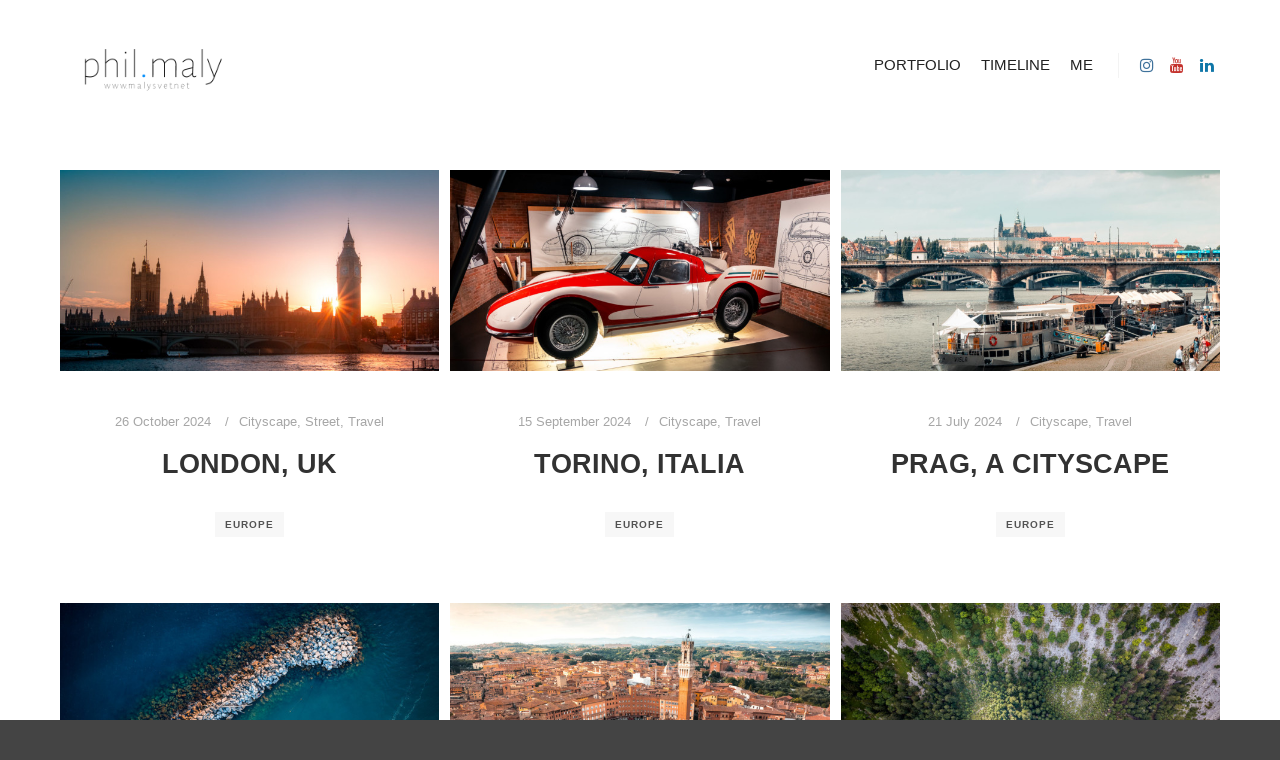

--- FILE ---
content_type: text/html; charset=UTF-8
request_url: https://malysvet.net/category/cityscape/
body_size: 15726
content:
<!DOCTYPE html>
<!--[if IE 9]>    <html class="no-js lt-ie10" lang="en-US"> <![endif]-->
<!--[if gt IE 9]><!--> <html class="no-js" lang="en-US"> <!--<![endif]-->
<head>

<meta charset="UTF-8"/>
<meta name="viewport" content="width=device-width,initial-scale=1"/>
<meta http-equiv="X-UA-Compatible" content="IE=edge">
<link rel="profile" href="https://gmpg.org/xfn/11"/>
<meta name='robots' content='index, follow, max-image-preview:large, max-snippet:-1, max-video-preview:-1'/>

	
	<title>Cityscape Archives - ___malysvet.net___</title>
	<link rel="canonical" href="https://malysvet.net/category/cityscape/"/>
	<link rel="next" href="https://malysvet.net/category/cityscape/page/2/"/>
	<meta property="og:locale" content="en_US"/>
	<meta property="og:type" content="article"/>
	<meta property="og:title" content="Cityscape Archives - ___malysvet.net___"/>
	<meta property="og:url" content="https://malysvet.net/category/cityscape/"/>
	<meta property="og:site_name" content="___malysvet.net___"/>
	<meta name="twitter:card" content="summary_large_image"/>
	<script type="application/ld+json" class="yoast-schema-graph">{"@context":"https://schema.org","@graph":[{"@type":"CollectionPage","@id":"https://malysvet.net/category/cityscape/","url":"https://malysvet.net/category/cityscape/","name":"Cityscape Archives - ___malysvet.net___","isPartOf":{"@id":"https://malysvet.net/#website"},"primaryImageOfPage":{"@id":"https://malysvet.net/category/cityscape/#primaryimage"},"image":{"@id":"https://malysvet.net/category/cityscape/#primaryimage"},"thumbnailUrl":"https://i0.wp.com/malysvet.net/wp-content/uploads/202410-WEaLondres-295-e1735483950253.jpg?fit=1500%2C797&ssl=1","breadcrumb":{"@id":"https://malysvet.net/category/cityscape/#breadcrumb"},"inLanguage":"en-US"},{"@type":"ImageObject","inLanguage":"en-US","@id":"https://malysvet.net/category/cityscape/#primaryimage","url":"https://i0.wp.com/malysvet.net/wp-content/uploads/202410-WEaLondres-295-e1735483950253.jpg?fit=1500%2C797&ssl=1","contentUrl":"https://i0.wp.com/malysvet.net/wp-content/uploads/202410-WEaLondres-295-e1735483950253.jpg?fit=1500%2C797&ssl=1","width":1500,"height":797},{"@type":"BreadcrumbList","@id":"https://malysvet.net/category/cityscape/#breadcrumb","itemListElement":[{"@type":"ListItem","position":1,"name":"Home","item":"https://malysvet.net/"},{"@type":"ListItem","position":2,"name":"Cityscape"}]},{"@type":"WebSite","@id":"https://malysvet.net/#website","url":"https://malysvet.net/","name":"___malysvet.net___","description":"","publisher":{"@id":"https://malysvet.net/#/schema/person/b05c3ddbc14be96de019bd58e952c411"},"potentialAction":[{"@type":"SearchAction","target":{"@type":"EntryPoint","urlTemplate":"https://malysvet.net/?s={search_term_string}"},"query-input":{"@type":"PropertyValueSpecification","valueRequired":true,"valueName":"search_term_string"}}],"inLanguage":"en-US"},{"@type":["Person","Organization"],"@id":"https://malysvet.net/#/schema/person/b05c3ddbc14be96de019bd58e952c411","name":"phil.maly","image":{"@type":"ImageObject","inLanguage":"en-US","@id":"https://malysvet.net/#/schema/person/image/","url":"https://i0.wp.com/malysvet.net/wp-content/uploads/phil.maly-signature-black.png?fit=500%2C200&ssl=1","contentUrl":"https://i0.wp.com/malysvet.net/wp-content/uploads/phil.maly-signature-black.png?fit=500%2C200&ssl=1","width":500,"height":200,"caption":"phil.maly"},"logo":{"@id":"https://malysvet.net/#/schema/person/image/"},"sameAs":["http://www.malysvet.net","https://www.instagram.com/phil.maly/","https://www.linkedin.com/in/philmaly/","https://www.youtube.com/channel/UCnYbPPZbUtXphrX1RmrwTmQ"]}]}</script>
	


<link rel='dns-prefetch' href='//stats.wp.com'/>
<link rel='dns-prefetch' href='//widgets.wp.com'/>
<link rel='preconnect' href='//i0.wp.com'/>
<link rel='preconnect' href='//c0.wp.com'/>
<link rel="alternate" type="application/rss+xml" title="___malysvet.net___ &raquo; Feed" href="https://malysvet.net/feed/"/>
<link rel="alternate" type="application/rss+xml" title="___malysvet.net___ &raquo; Comments Feed" href="https://malysvet.net/comments/feed/"/>
<link rel="alternate" type="application/rss+xml" title="___malysvet.net___ &raquo; Cityscape Category Feed" href="https://malysvet.net/category/cityscape/feed/"/>
<style id='wp-img-auto-sizes-contain-inline-css' type='text/css'>
img:is([sizes=auto i],[sizes^="auto," i]){contain-intrinsic-size:3000px 1500px}
/*# sourceURL=wp-img-auto-sizes-contain-inline-css */
</style>
<style id='wp-emoji-styles-inline-css' type='text/css'>

	img.wp-smiley, img.emoji {
		display: inline !important;
		border: none !important;
		box-shadow: none !important;
		height: 1em !important;
		width: 1em !important;
		margin: 0 0.07em !important;
		vertical-align: -0.1em !important;
		background: none !important;
		padding: 0 !important;
	}
/*# sourceURL=wp-emoji-styles-inline-css */
</style>
<style id='wp-block-library-inline-css' type='text/css'>
:root{--wp-block-synced-color:#7a00df;--wp-block-synced-color--rgb:122,0,223;--wp-bound-block-color:var(--wp-block-synced-color);--wp-editor-canvas-background:#ddd;--wp-admin-theme-color:#007cba;--wp-admin-theme-color--rgb:0,124,186;--wp-admin-theme-color-darker-10:#006ba1;--wp-admin-theme-color-darker-10--rgb:0,107,160.5;--wp-admin-theme-color-darker-20:#005a87;--wp-admin-theme-color-darker-20--rgb:0,90,135;--wp-admin-border-width-focus:2px}@media (min-resolution:192dpi){:root{--wp-admin-border-width-focus:1.5px}}.wp-element-button{cursor:pointer}:root .has-very-light-gray-background-color{background-color:#eee}:root .has-very-dark-gray-background-color{background-color:#313131}:root .has-very-light-gray-color{color:#eee}:root .has-very-dark-gray-color{color:#313131}:root .has-vivid-green-cyan-to-vivid-cyan-blue-gradient-background{background:linear-gradient(135deg,#00d084,#0693e3)}:root .has-purple-crush-gradient-background{background:linear-gradient(135deg,#34e2e4,#4721fb 50%,#ab1dfe)}:root .has-hazy-dawn-gradient-background{background:linear-gradient(135deg,#faaca8,#dad0ec)}:root .has-subdued-olive-gradient-background{background:linear-gradient(135deg,#fafae1,#67a671)}:root .has-atomic-cream-gradient-background{background:linear-gradient(135deg,#fdd79a,#004a59)}:root .has-nightshade-gradient-background{background:linear-gradient(135deg,#330968,#31cdcf)}:root .has-midnight-gradient-background{background:linear-gradient(135deg,#020381,#2874fc)}:root{--wp--preset--font-size--normal:16px;--wp--preset--font-size--huge:42px}.has-regular-font-size{font-size:1em}.has-larger-font-size{font-size:2.625em}.has-normal-font-size{font-size:var(--wp--preset--font-size--normal)}.has-huge-font-size{font-size:var(--wp--preset--font-size--huge)}.has-text-align-center{text-align:center}.has-text-align-left{text-align:left}.has-text-align-right{text-align:right}.has-fit-text{white-space:nowrap!important}#end-resizable-editor-section{display:none}.aligncenter{clear:both}.items-justified-left{justify-content:flex-start}.items-justified-center{justify-content:center}.items-justified-right{justify-content:flex-end}.items-justified-space-between{justify-content:space-between}.screen-reader-text{border:0;clip-path:inset(50%);height:1px;margin:-1px;overflow:hidden;padding:0;position:absolute;width:1px;word-wrap:normal!important}.screen-reader-text:focus{background-color:#ddd;clip-path:none;color:#444;display:block;font-size:1em;height:auto;left:5px;line-height:normal;padding:15px 23px 14px;text-decoration:none;top:5px;width:auto;z-index:100000}html :where(.has-border-color){border-style:solid}html :where([style*=border-top-color]){border-top-style:solid}html :where([style*=border-right-color]){border-right-style:solid}html :where([style*=border-bottom-color]){border-bottom-style:solid}html :where([style*=border-left-color]){border-left-style:solid}html :where([style*=border-width]){border-style:solid}html :where([style*=border-top-width]){border-top-style:solid}html :where([style*=border-right-width]){border-right-style:solid}html :where([style*=border-bottom-width]){border-bottom-style:solid}html :where([style*=border-left-width]){border-left-style:solid}html :where(img[class*=wp-image-]){height:auto;max-width:100%}:where(figure){margin:0 0 1em}html :where(.is-position-sticky){--wp-admin--admin-bar--position-offset:var(--wp-admin--admin-bar--height,0px)}@media screen and (max-width:600px){html :where(.is-position-sticky){--wp-admin--admin-bar--position-offset:0px}}

/*# sourceURL=wp-block-library-inline-css */
</style><style id='wp-block-paragraph-inline-css' type='text/css'>
.is-small-text{font-size:.875em}.is-regular-text{font-size:1em}.is-large-text{font-size:2.25em}.is-larger-text{font-size:3em}.has-drop-cap:not(:focus):first-letter{float:left;font-size:8.4em;font-style:normal;font-weight:100;line-height:.68;margin:.05em .1em 0 0;text-transform:uppercase}body.rtl .has-drop-cap:not(:focus):first-letter{float:none;margin-left:.1em}p.has-drop-cap.has-background{overflow:hidden}:root :where(p.has-background){padding:1.25em 2.375em}:where(p.has-text-color:not(.has-link-color)) a{color:inherit}p.has-text-align-left[style*="writing-mode:vertical-lr"],p.has-text-align-right[style*="writing-mode:vertical-rl"]{rotate:180deg}
/*# sourceURL=https://c0.wp.com/c/6.9/wp-includes/blocks/paragraph/style.min.css */
</style>
<style id='global-styles-inline-css' type='text/css'>
:root{--wp--preset--aspect-ratio--square: 1;--wp--preset--aspect-ratio--4-3: 4/3;--wp--preset--aspect-ratio--3-4: 3/4;--wp--preset--aspect-ratio--3-2: 3/2;--wp--preset--aspect-ratio--2-3: 2/3;--wp--preset--aspect-ratio--16-9: 16/9;--wp--preset--aspect-ratio--9-16: 9/16;--wp--preset--color--black: #000000;--wp--preset--color--cyan-bluish-gray: #abb8c3;--wp--preset--color--white: #ffffff;--wp--preset--color--pale-pink: #f78da7;--wp--preset--color--vivid-red: #cf2e2e;--wp--preset--color--luminous-vivid-orange: #ff6900;--wp--preset--color--luminous-vivid-amber: #fcb900;--wp--preset--color--light-green-cyan: #7bdcb5;--wp--preset--color--vivid-green-cyan: #00d084;--wp--preset--color--pale-cyan-blue: #8ed1fc;--wp--preset--color--vivid-cyan-blue: #0693e3;--wp--preset--color--vivid-purple: #9b51e0;--wp--preset--gradient--vivid-cyan-blue-to-vivid-purple: linear-gradient(135deg,rgb(6,147,227) 0%,rgb(155,81,224) 100%);--wp--preset--gradient--light-green-cyan-to-vivid-green-cyan: linear-gradient(135deg,rgb(122,220,180) 0%,rgb(0,208,130) 100%);--wp--preset--gradient--luminous-vivid-amber-to-luminous-vivid-orange: linear-gradient(135deg,rgb(252,185,0) 0%,rgb(255,105,0) 100%);--wp--preset--gradient--luminous-vivid-orange-to-vivid-red: linear-gradient(135deg,rgb(255,105,0) 0%,rgb(207,46,46) 100%);--wp--preset--gradient--very-light-gray-to-cyan-bluish-gray: linear-gradient(135deg,rgb(238,238,238) 0%,rgb(169,184,195) 100%);--wp--preset--gradient--cool-to-warm-spectrum: linear-gradient(135deg,rgb(74,234,220) 0%,rgb(151,120,209) 20%,rgb(207,42,186) 40%,rgb(238,44,130) 60%,rgb(251,105,98) 80%,rgb(254,248,76) 100%);--wp--preset--gradient--blush-light-purple: linear-gradient(135deg,rgb(255,206,236) 0%,rgb(152,150,240) 100%);--wp--preset--gradient--blush-bordeaux: linear-gradient(135deg,rgb(254,205,165) 0%,rgb(254,45,45) 50%,rgb(107,0,62) 100%);--wp--preset--gradient--luminous-dusk: linear-gradient(135deg,rgb(255,203,112) 0%,rgb(199,81,192) 50%,rgb(65,88,208) 100%);--wp--preset--gradient--pale-ocean: linear-gradient(135deg,rgb(255,245,203) 0%,rgb(182,227,212) 50%,rgb(51,167,181) 100%);--wp--preset--gradient--electric-grass: linear-gradient(135deg,rgb(202,248,128) 0%,rgb(113,206,126) 100%);--wp--preset--gradient--midnight: linear-gradient(135deg,rgb(2,3,129) 0%,rgb(40,116,252) 100%);--wp--preset--font-size--small: 13px;--wp--preset--font-size--medium: 20px;--wp--preset--font-size--large: 36px;--wp--preset--font-size--x-large: 42px;--wp--preset--spacing--20: 0.44rem;--wp--preset--spacing--30: 0.67rem;--wp--preset--spacing--40: 1rem;--wp--preset--spacing--50: 1.5rem;--wp--preset--spacing--60: 2.25rem;--wp--preset--spacing--70: 3.38rem;--wp--preset--spacing--80: 5.06rem;--wp--preset--shadow--natural: 6px 6px 9px rgba(0, 0, 0, 0.2);--wp--preset--shadow--deep: 12px 12px 50px rgba(0, 0, 0, 0.4);--wp--preset--shadow--sharp: 6px 6px 0px rgba(0, 0, 0, 0.2);--wp--preset--shadow--outlined: 6px 6px 0px -3px rgb(255, 255, 255), 6px 6px rgb(0, 0, 0);--wp--preset--shadow--crisp: 6px 6px 0px rgb(0, 0, 0);}:where(.is-layout-flex){gap: 0.5em;}:where(.is-layout-grid){gap: 0.5em;}body .is-layout-flex{display: flex;}.is-layout-flex{flex-wrap: wrap;align-items: center;}.is-layout-flex > :is(*, div){margin: 0;}body .is-layout-grid{display: grid;}.is-layout-grid > :is(*, div){margin: 0;}:where(.wp-block-columns.is-layout-flex){gap: 2em;}:where(.wp-block-columns.is-layout-grid){gap: 2em;}:where(.wp-block-post-template.is-layout-flex){gap: 1.25em;}:where(.wp-block-post-template.is-layout-grid){gap: 1.25em;}.has-black-color{color: var(--wp--preset--color--black) !important;}.has-cyan-bluish-gray-color{color: var(--wp--preset--color--cyan-bluish-gray) !important;}.has-white-color{color: var(--wp--preset--color--white) !important;}.has-pale-pink-color{color: var(--wp--preset--color--pale-pink) !important;}.has-vivid-red-color{color: var(--wp--preset--color--vivid-red) !important;}.has-luminous-vivid-orange-color{color: var(--wp--preset--color--luminous-vivid-orange) !important;}.has-luminous-vivid-amber-color{color: var(--wp--preset--color--luminous-vivid-amber) !important;}.has-light-green-cyan-color{color: var(--wp--preset--color--light-green-cyan) !important;}.has-vivid-green-cyan-color{color: var(--wp--preset--color--vivid-green-cyan) !important;}.has-pale-cyan-blue-color{color: var(--wp--preset--color--pale-cyan-blue) !important;}.has-vivid-cyan-blue-color{color: var(--wp--preset--color--vivid-cyan-blue) !important;}.has-vivid-purple-color{color: var(--wp--preset--color--vivid-purple) !important;}.has-black-background-color{background-color: var(--wp--preset--color--black) !important;}.has-cyan-bluish-gray-background-color{background-color: var(--wp--preset--color--cyan-bluish-gray) !important;}.has-white-background-color{background-color: var(--wp--preset--color--white) !important;}.has-pale-pink-background-color{background-color: var(--wp--preset--color--pale-pink) !important;}.has-vivid-red-background-color{background-color: var(--wp--preset--color--vivid-red) !important;}.has-luminous-vivid-orange-background-color{background-color: var(--wp--preset--color--luminous-vivid-orange) !important;}.has-luminous-vivid-amber-background-color{background-color: var(--wp--preset--color--luminous-vivid-amber) !important;}.has-light-green-cyan-background-color{background-color: var(--wp--preset--color--light-green-cyan) !important;}.has-vivid-green-cyan-background-color{background-color: var(--wp--preset--color--vivid-green-cyan) !important;}.has-pale-cyan-blue-background-color{background-color: var(--wp--preset--color--pale-cyan-blue) !important;}.has-vivid-cyan-blue-background-color{background-color: var(--wp--preset--color--vivid-cyan-blue) !important;}.has-vivid-purple-background-color{background-color: var(--wp--preset--color--vivid-purple) !important;}.has-black-border-color{border-color: var(--wp--preset--color--black) !important;}.has-cyan-bluish-gray-border-color{border-color: var(--wp--preset--color--cyan-bluish-gray) !important;}.has-white-border-color{border-color: var(--wp--preset--color--white) !important;}.has-pale-pink-border-color{border-color: var(--wp--preset--color--pale-pink) !important;}.has-vivid-red-border-color{border-color: var(--wp--preset--color--vivid-red) !important;}.has-luminous-vivid-orange-border-color{border-color: var(--wp--preset--color--luminous-vivid-orange) !important;}.has-luminous-vivid-amber-border-color{border-color: var(--wp--preset--color--luminous-vivid-amber) !important;}.has-light-green-cyan-border-color{border-color: var(--wp--preset--color--light-green-cyan) !important;}.has-vivid-green-cyan-border-color{border-color: var(--wp--preset--color--vivid-green-cyan) !important;}.has-pale-cyan-blue-border-color{border-color: var(--wp--preset--color--pale-cyan-blue) !important;}.has-vivid-cyan-blue-border-color{border-color: var(--wp--preset--color--vivid-cyan-blue) !important;}.has-vivid-purple-border-color{border-color: var(--wp--preset--color--vivid-purple) !important;}.has-vivid-cyan-blue-to-vivid-purple-gradient-background{background: var(--wp--preset--gradient--vivid-cyan-blue-to-vivid-purple) !important;}.has-light-green-cyan-to-vivid-green-cyan-gradient-background{background: var(--wp--preset--gradient--light-green-cyan-to-vivid-green-cyan) !important;}.has-luminous-vivid-amber-to-luminous-vivid-orange-gradient-background{background: var(--wp--preset--gradient--luminous-vivid-amber-to-luminous-vivid-orange) !important;}.has-luminous-vivid-orange-to-vivid-red-gradient-background{background: var(--wp--preset--gradient--luminous-vivid-orange-to-vivid-red) !important;}.has-very-light-gray-to-cyan-bluish-gray-gradient-background{background: var(--wp--preset--gradient--very-light-gray-to-cyan-bluish-gray) !important;}.has-cool-to-warm-spectrum-gradient-background{background: var(--wp--preset--gradient--cool-to-warm-spectrum) !important;}.has-blush-light-purple-gradient-background{background: var(--wp--preset--gradient--blush-light-purple) !important;}.has-blush-bordeaux-gradient-background{background: var(--wp--preset--gradient--blush-bordeaux) !important;}.has-luminous-dusk-gradient-background{background: var(--wp--preset--gradient--luminous-dusk) !important;}.has-pale-ocean-gradient-background{background: var(--wp--preset--gradient--pale-ocean) !important;}.has-electric-grass-gradient-background{background: var(--wp--preset--gradient--electric-grass) !important;}.has-midnight-gradient-background{background: var(--wp--preset--gradient--midnight) !important;}.has-small-font-size{font-size: var(--wp--preset--font-size--small) !important;}.has-medium-font-size{font-size: var(--wp--preset--font-size--medium) !important;}.has-large-font-size{font-size: var(--wp--preset--font-size--large) !important;}.has-x-large-font-size{font-size: var(--wp--preset--font-size--x-large) !important;}
/*# sourceURL=global-styles-inline-css */
</style>

<style id='classic-theme-styles-inline-css' type='text/css'>
/*! This file is auto-generated */
.wp-block-button__link{color:#fff;background-color:#32373c;border-radius:9999px;box-shadow:none;text-decoration:none;padding:calc(.667em + 2px) calc(1.333em + 2px);font-size:1.125em}.wp-block-file__button{background:#32373c;color:#fff;text-decoration:none}
/*# sourceURL=/wp-includes/css/classic-themes.min.css */
</style>
<link rel='stylesheet' id='jetpack-swiper-library-css' href='https://c0.wp.com/p/jetpack/15.4/_inc/blocks/swiper.css' type='text/css' media='all'/>
<link rel='stylesheet' id='jetpack-carousel-css' href='https://c0.wp.com/p/jetpack/15.4/modules/carousel/jetpack-carousel.css' type='text/css' media='all'/>
<link rel='stylesheet' id='tiled-gallery-css' href='https://c0.wp.com/p/jetpack/15.4/modules/tiled-gallery/tiled-gallery/tiled-gallery.css' type='text/css' media='all'/>
<link rel='stylesheet' id='jquery-lightgallery-transitions-css' href='https://malysvet.net/wp-content/themes/rife-free/js/light-gallery/css/lg-transitions.min.css?ver=1.9.0' type='text/css' media='all'/>
<link rel='stylesheet' id='jquery-lightgallery-css' href='https://malysvet.net/wp-content/themes/rife-free/js/light-gallery/css/lightgallery.min.css?ver=1.9.0' type='text/css' media='all'/>
<link rel='stylesheet' id='font-awesome-css' href='https://malysvet.net/wp-content/themes/rife-free/css/font-awesome.min.css?ver=4.7.0' type='text/css' media='all'/>
<link rel='stylesheet' id='a13-icomoon-css' href='https://malysvet.net/wp-content/themes/rife-free/css/icomoon.css?ver=2.4.23' type='text/css' media='all'/>
<link rel='stylesheet' id='a13-main-style-css' href='https://malysvet.net/wp-content/themes/rife-free/style.css?ver=2.4.23' type='text/css' media='all'/>
<link rel='stylesheet' id='a13-user-css-css' href='https://malysvet.net/wp-content/uploads/apollo13_framework_files/css/user.css?ver=2.4.23_1696950230' type='text/css' media='all'/>
<script type="text/javascript" src="https://c0.wp.com/c/6.9/wp-includes/js/jquery/jquery.min.js" id="jquery-core-js"></script>
<script type="text/javascript" src="https://c0.wp.com/c/6.9/wp-includes/js/jquery/jquery-migrate.min.js" id="jquery-migrate-js"></script>
<link rel="https://api.w.org/" href="https://malysvet.net/wp-json/"/><link rel="alternate" title="JSON" type="application/json" href="https://malysvet.net/wp-json/wp/v2/categories/511"/><link rel="EditURI" type="application/rsd+xml" title="RSD" href="https://malysvet.net/xmlrpc.php?rsd"/>
<meta name="generator" content="WordPress 6.9"/>

			
			<script async src="https://www.googletagmanager.com/gtag/js?id=UA-33206180-1"></script>
			<script>window.dataLayer=window.dataLayer||[];function gtag(){dataLayer.push(arguments);}gtag('js',new Date());gtag('config','UA-33206180-1');</script>

				<style>img#wpstats{display:none}</style>
		<script type="text/javascript">//<![CDATA[
(function(){var docElement=document.documentElement,className=docElement.className;var reJS=new RegExp('(^|\\s)no-js( |\\s|$)');className=className.replace(reJS,'$1js$2');docElement.className=className;})();
//]]></script><link rel="icon" href="https://i0.wp.com/malysvet.net/wp-content/uploads/2020/01/cropped-malysvet.net-ICON-Big.png?fit=32%2C32&#038;ssl=1" sizes="32x32"/>
<link rel="icon" href="https://i0.wp.com/malysvet.net/wp-content/uploads/2020/01/cropped-malysvet.net-ICON-Big.png?fit=192%2C192&#038;ssl=1" sizes="192x192"/>
<link rel="apple-touch-icon" href="https://i0.wp.com/malysvet.net/wp-content/uploads/2020/01/cropped-malysvet.net-ICON-Big.png?fit=180%2C180&#038;ssl=1"/>
<meta name="msapplication-TileImage" content="https://i0.wp.com/malysvet.net/wp-content/uploads/2020/01/cropped-malysvet.net-ICON-Big.png?fit=270%2C270&#038;ssl=1"/>
<style id='a13-posts-grid-1-inline-css' type='text/css'>
.posts-bricks-1{max-width:1920px}.posts-bricks-1 .posts-grid-container{margin-right:-11px}.rtl .posts-bricks-1 .posts-grid-container{margin-right:0;margin-left:-11px}.posts-bricks-1 .layout-fitRows .archive-item,.posts-bricks-1 .layout-masonry .archive-item{margin-bottom:11px}.posts-bricks-1.posts-columns-4 .archive-item,.posts-bricks-1.posts-columns-4 .grid-master{width:calc(25% - 11px)}.posts-bricks-1.posts-columns-4 .archive-item.w2{width:calc(50% - 11px)}.posts-bricks-1.posts-columns-4 .archive-item.w3{width:calc(75% - 11px)}.posts-bricks-1.posts-columns-3 .archive-item,.posts-bricks-1.posts-columns-3 .grid-master{width:calc(33.3333333% - 11px)}.posts-bricks-1.posts-columns-3 .archive-item.w2{width:calc(66.6666666% - 11px)}.posts-bricks-1.posts-columns-2 .archive-item,.posts-bricks-1.posts-columns-2 .grid-master{width:calc(50% - 11px)}.posts-bricks-1.posts-columns-1 .grid-master,.posts-bricks-1.posts-columns-1 .archive-item,.posts-bricks-1.posts-columns-2 .archive-item.w2,.posts-bricks-1.posts-columns-2 .archive-item.w3,.posts-bricks-1.posts-columns-2 .archive-item.w4,.posts-bricks-1.posts-columns-3 .archive-item.w3,.posts-bricks-1.posts-columns-3 .archive-item.w4,.posts-bricks-1.posts-columns-4 .archive-item.w4{width:calc(100% - 11px)}@media only screen and (max-width:1600px){.header-vertical .with-sidebar .posts-bricks-1.posts-columns-4 .archive-item,.header-vertical .with-sidebar .posts-bricks-1.posts-columns-4 .grid-master{width:calc(33.3333333% - 11px)}.header-vertical .with-sidebar .posts-bricks-1.posts-columns-4 .archive-item.w2{width:calc(66.6666666% - 11px)}.header-vertical .with-sidebar .posts-bricks-1.posts-columns-4 .archive-item.w3{width:calc(100% - 11px)}}@media only screen and (max-width:1279px){.posts-bricks-1.posts-columns-4 .archive-item,.posts-bricks-1.posts-columns-4 .grid-master{width:calc(33.3333333% - 11px)}.posts-bricks-1.posts-columns-4 .archive-item.w2{width:calc(66.6666666% - 11px)}.posts-bricks-1.posts-columns-4 .archive-item.w3{width:calc(100% - 11px)}.header-vertical .layout-fluid.with-sidebar .posts-bricks-1.posts-columns-4 .grid-master,.header-vertical .layout-fluid.with-sidebar .posts-bricks-1.posts-columns-4 .archive-item,.header-vertical .layout-fluid.with-sidebar .posts-bricks-1.posts-columns-4 .archive-item.w2,.header-vertical .layout-fluid.with-sidebar .posts-bricks-1.posts-columns-3 .grid-master,.header-vertical .layout-fluid.with-sidebar .posts-bricks-1.posts-columns-3 .archive-item{width:calc(50% - 11px)}.header-vertical .layout-fluid.with-sidebar .posts-columns-4 .archive-item.w3,.header-vertical .layout-fluid.with-sidebar .posts-columns-3 .archive-item.w2{width:calc(100% - 11px)}.header-vertical .with-sidebar .posts-bricks-1.posts-columns-4 .grid-master,.header-vertical .with-sidebar .posts-bricks-1.posts-columns-4 .archive-item,.header-vertical .with-sidebar .posts-bricks-1.posts-columns-4 .archive-item.w2,.header-vertical .with-sidebar .posts-bricks-1.posts-columns-3 .grid-master,.header-vertical .with-sidebar .posts-bricks-1.posts-columns-3 .archive-item{width:calc(50% - 11px)}.header-vertical .with-sidebar .posts-bricks-1.posts-columns-4 .archive-item.w3,.header-vertical .with-sidebar .posts-bricks-1.posts-columns-3 .archive-item.w2{width:calc(100% - 11px)}}@media only screen and (max-width:800px){#mid .posts-bricks-1.posts-columns-4 .archive-item,#mid .posts-bricks-1.posts-columns-4 .grid-master,#mid .posts-bricks-1.posts-columns-4 .archive-item.w2,#mid .posts-bricks-1.posts-columns-3 .archive-item,#mid .posts-bricks-1.posts-columns-3 .grid-master{width:calc(50% - 11px)}#mid .posts-bricks-1.posts-columns-4 .archive-item.w3,#mid .posts-bricks-1.posts-columns-3 .archive-item.w2{width:calc(100% - 11px)}}@media only screen and (max-width:480px){.posts-bricks-1 .posts-grid-container{margin-right:0}.rtl .posts-bricks-1 .posts-grid-container{margin-left:0}#mid .posts-bricks-1.posts-columns-4 .grid-master,#mid .posts-bricks-1.posts-columns-4 .archive-item,#mid .posts-bricks-1.posts-columns-4 .archive-item.w2,#mid .posts-bricks-1.posts-columns-4 .archive-item.w3,#mid .posts-bricks-1.posts-columns-4 .archive-item.w4,#mid .posts-bricks-1.posts-columns-3 .grid-master,#mid .posts-bricks-1.posts-columns-3 .archive-item,#mid .posts-bricks-1.posts-columns-3 .archive-item.w2,#mid .posts-bricks-1.posts-columns-3 .archive-item.w3,#mid .posts-bricks-1.posts-columns-2 .grid-master,#mid .posts-bricks-1.posts-columns-2 .archive-item,#mid .posts-bricks-1.posts-columns-2 .archive-item.w2,#mid .posts-bricks-1.posts-columns-1 .grid-master,#mid .posts-bricks-1.posts-columns-1 .archive-item{width:100%}}.posts-list .layout-full.with-sidebar .content-box,.posts-list .layout-full_fixed.with-sidebar .content-box,.posts-list .layout-full_padding.with-sidebar .content-box{margin-left:11px;width:calc(75% - 11px)}.posts-list .layout-full.right-sidebar .content-box,.posts-list .layout-full_fixed.right-sidebar .content-box,.posts-list .layout-full_padding.right-sidebar .content-box{margin-left:0;margin-right:11px}@media only screen and (min-width:1560px){.posts-list .layout-full.with-sidebar .content-box{width:calc(100% - 320px - 11px)}}@media only screen and (min-width:1640px){.posts-list .layout-full_padding.with-sidebar .content-box{width:calc(100% - 320px - 11px)}}@media only screen and (max-width:1400px) and (min-width:1025px){.posts-list .layout-full_padding.with-sidebar .content-box{width:calc(70% - 11px)}}@media only screen and (max-width:1320px) and (min-width:1025px){.posts-list .layout-full.with-sidebar .content-box{width:calc(70% - 11px)}}@media only screen and (max-width:1024px){.posts-list .layout-full.with-sidebar .content-box,.posts-list .layout-full_fixed.with-sidebar .content-box,.posts-list .layout-full_padding.with-sidebar .content-box{width:calc(70% - 11px)}}@media only screen and (max-width:768px){.posts-list .layout-full.with-sidebar .content-box,.posts-list .layout-full_fixed.with-sidebar .content-box,.posts-list .layout-full_padding.with-sidebar .content-box{width:auto;margin-left:0;margin-right:0}}
/*# sourceURL=a13-posts-grid-1-inline-css */
</style>
</head>

<body id="top" class="archive category category-cityscape category-511 wp-theme-rife-free header-horizontal site-layout-full posts-list" itemtype="https://schema.org/Blog" itemscope>
<div class="whole-layout">
<div id="preloader" class="tetromino onReady">
    <div class="preload-content">
        <div class="preloader-animation">				<div class='tetrominos'>
					<div class='tetromino-box box1'></div>
					<div class='tetromino-box box2'></div>
					<div class='tetromino-box box3'></div>
					<div class='tetromino-box box4'></div>
				</div>
				</div>
        <a class="skip-preloader a13icon-cross" href="#"></a>
    </div>
</div>
                <div class="page-background to-move"></div>
        <header id="header" class="to-move a13-horizontal header-type-one_line a13-normal-variant header-variant-one_line narrow no-tools sticky-no-hiding" itemtype="https://schema.org/WPHeader" itemscope>
	<div class="head">
		<div class="logo-container" itemtype="https://schema.org/Organization" itemscope><a class="logo normal-logo image-logo" href="https://malysvet.net/" title="___malysvet.net___" rel="home" itemprop="url"><img src="https://malysvet.net/wp-content/uploads/phil.maly-signature-black.png" alt="___malysvet.net___" width="500" height="200" itemprop="logo"/></a></div>
		<nav id="access" class="navigation-bar" itemtype="https://schema.org/SiteNavigationElement" itemscope>
							<div class="menu-container"><ul id="menu-main-menu" class="top-menu with-effect menu--ferdinand opener-icons-on"><li id="menu-item-4243" class="menu-item menu-item-type-post_type menu-item-object-page menu-item-4243 normal-menu"><a href="https://malysvet.net/portfolio-list/"><span><em>Portfolio</em></span></a></li>
<li id="menu-item-2586" class="menu-item menu-item-type-post_type menu-item-object-page current_page_parent menu-item-2586 normal-menu"><a href="https://malysvet.net/blog/"><span><em>Timeline</em></span></a></li>
<li id="menu-item-2955" class="menu-item menu-item-type-post_type menu-item-object-page menu-item-2955 normal-menu"><a href="https://malysvet.net/about/"><span><em>Me</em></span></a></li>
</ul></div>					</nav>
		
		<div id="header-tools" class=" icons-0 only-menu"><button id="mobile-menu-opener" class="a13icon-menu tool" title="Main menu"><span class="screen-reader-text">Main menu</span></button></div>		<div class="socials icons-only color black_hover"><a target="_blank" title="Instagram" href="https://www.instagram.com/phil.maly/" class="a13_soc-instagram fa fa-instagram" rel="noopener"></a><a target="_blank" title="YouTube" href="https://www.youtube.com/user/lapinmalin13" class="a13_soc-youtube fa fa-youtube" rel="noopener"></a><a target="_blank" title="Linkedin" href="https://www.linkedin.com/in/philmaly/" class="a13_soc-linkedin fa fa-linkedin" rel="noopener"></a></div>	</div>
	</header>
    <div id="mid" class="to-move layout-center layout-parted layout-no-edge layout-fixed no-sidebars">

		<article id="content" class="clearfix">
			<div class="content-limiter">
				<div id="col-mask">
					<div class="content-box lazy-load-on">
						<div class="bricks-frame posts-bricks posts-bricks-1  posts_vertical_centered posts-columns-3"><div class="posts-grid-container" data-lazy-load="1" data-lazy-load-mode="auto" data-margin="11"><div class="grid-master"></div><div id="post-5414" class="archive-item w1 post-5414 post type-post status-publish format-standard has-post-thumbnail category-cityscape category-streeet category-travel tag-europe" data-category-511="1" data-category-513="1" data-category-497="1" itemtype="https://schema.org/CreativeWork" itemscope><div class="item-image post-media"><a href="https://malysvet.net/london-uk/"><img width="633" src="https://malysvet.net/wp-content/uploads/apollo13_images/202410-WEaLondres-295-e1735483950253-7lzru2ddxb4gonssicf6vl5uf9q8bpw4yi.jpg" class="attachment-633x0x1xx90 size-633x0x1xx90 wp-post-image" alt="" itemprop="image" decoding="async" data-attachment-id="5426" data-permalink="https://malysvet.net/london-uk/202410-wealondres-295/" data-orig-file="https://i0.wp.com/malysvet.net/wp-content/uploads/202410-WEaLondres-295-e1735483950253.jpg?fit=1500%2C797&amp;ssl=1" data-orig-size="1500,797" data-comments-opened="0" data-image-meta="{&quot;aperture&quot;:&quot;22&quot;,&quot;credit&quot;:&quot;Phil Maly&quot;,&quot;camera&quot;:&quot;X-T2&quot;,&quot;caption&quot;:&quot;&quot;,&quot;created_timestamp&quot;:&quot;1729610064&quot;,&quot;copyright&quot;:&quot;\u00a9 phil.maly - 2024&quot;,&quot;focal_length&quot;:&quot;30.9&quot;,&quot;iso&quot;:&quot;400&quot;,&quot;shutter_speed&quot;:&quot;0.0058823529411765&quot;,&quot;title&quot;:&quot;&quot;,&quot;orientation&quot;:&quot;0&quot;}" data-image-title="202410-WEàLondres-295" data-image-description="" data-image-caption="" data-medium-file="https://i0.wp.com/malysvet.net/wp-content/uploads/202410-WEaLondres-295-e1735483950253.jpg?fit=800%2C425&amp;ssl=1" data-large-file="https://i0.wp.com/malysvet.net/wp-content/uploads/202410-WEaLondres-295-e1735483950253.jpg?fit=800%2C425&amp;ssl=1"/></a></div>
<div class="formatter">
    <div class="real-content hentry">

        <div class="post-meta"><time class="entry-date published updated" datetime="2024-10-26T15:51:49+02:00" itemprop="datePublished">26 October 2024</time> <span class="separator"></span><div class="post-meta-categories"><a href="https://malysvet.net/category/cityscape/" rel="category tag">Cityscape</a>, <a href="https://malysvet.net/category/streeet/" rel="category tag">Street</a>, <a href="https://malysvet.net/category/travel/" rel="category tag">Travel</a></div></div><h2 class="post-title entry-title" itemprop="headline"><a href="https://malysvet.net/london-uk/" itemprop="url">London, UK</a></h2>
        <div class="entry-summary" itemprop="text">
                </div>

        <div class="clear"></div>

        <p class="under_content_tags"><a href="https://malysvet.net/tag/europe/" rel="tag">Europe</a></p>        
    </div>
</div></div><div id="post-5395" class="archive-item w1 post-5395 post type-post status-publish format-standard has-post-thumbnail category-cityscape category-travel tag-europe" data-category-511="1" data-category-497="1" itemtype="https://schema.org/CreativeWork" itemscope><div class="item-image post-media"><a href="https://malysvet.net/torino-italia/"><img width="633" src="https://malysvet.net/wp-content/uploads/apollo13_images/202409-WEaTurin-023-e1735482257525-7lzrhlflij4942gdkeeptmaomylm4p11cq.jpg" class="attachment-633x0x1xx90 size-633x0x1xx90 wp-post-image" alt="" itemprop="image" decoding="async" data-attachment-id="5400" data-permalink="https://malysvet.net/torino-italia/202409-weaturin-023/" data-orig-file="https://i0.wp.com/malysvet.net/wp-content/uploads/202409-WEaTurin-023-e1735482257525.jpg?fit=1500%2C797&amp;ssl=1" data-orig-size="1500,797" data-comments-opened="0" data-image-meta="{&quot;aperture&quot;:&quot;3.5&quot;,&quot;credit&quot;:&quot;Phil Maly&quot;,&quot;camera&quot;:&quot;X-T2&quot;,&quot;caption&quot;:&quot;&quot;,&quot;created_timestamp&quot;:&quot;1726395207&quot;,&quot;copyright&quot;:&quot;\u00a9 phil.maly - 2024&quot;,&quot;focal_length&quot;:&quot;18&quot;,&quot;iso&quot;:&quot;800&quot;,&quot;shutter_speed&quot;:&quot;0.033333333333333&quot;,&quot;title&quot;:&quot;&quot;,&quot;orientation&quot;:&quot;0&quot;}" data-image-title="202409-WEàTurin-023" data-image-description="" data-image-caption="" data-medium-file="https://i0.wp.com/malysvet.net/wp-content/uploads/202409-WEaTurin-023-e1735482257525.jpg?fit=800%2C425&amp;ssl=1" data-large-file="https://i0.wp.com/malysvet.net/wp-content/uploads/202409-WEaTurin-023-e1735482257525.jpg?fit=800%2C425&amp;ssl=1"/></a></div>
<div class="formatter">
    <div class="real-content hentry">

        <div class="post-meta"><time class="entry-date published updated" datetime="2024-09-15T15:23:23+02:00" itemprop="datePublished">15 September 2024</time> <span class="separator"></span><div class="post-meta-categories"><a href="https://malysvet.net/category/cityscape/" rel="category tag">Cityscape</a>, <a href="https://malysvet.net/category/travel/" rel="category tag">Travel</a></div></div><h2 class="post-title entry-title" itemprop="headline"><a href="https://malysvet.net/torino-italia/" itemprop="url">Torino, Italia</a></h2>
        <div class="entry-summary" itemprop="text">
                </div>

        <div class="clear"></div>

        <p class="under_content_tags"><a href="https://malysvet.net/tag/europe/" rel="tag">Europe</a></p>        
    </div>
</div></div><div id="post-5367" class="archive-item w1 post-5367 post type-post status-publish format-standard has-post-thumbnail category-cityscape category-travel tag-europe" data-category-511="1" data-category-497="1" itemtype="https://schema.org/CreativeWork" itemscope><div class="item-image post-media"><a href="https://malysvet.net/prag-a-cityscape/"><img width="633" src="https://malysvet.net/wp-content/uploads/apollo13_images/202407-WEaPrague-003-e1735315438912-7lytctgwoycz8bsbyp6mqltnuh6w4fo3dm.jpg" class="attachment-633x0x1xx90 size-633x0x1xx90 wp-post-image" alt="" itemprop="image" decoding="async" data-attachment-id="5383" data-permalink="https://malysvet.net/202407-weaprague-003/" data-orig-file="https://i0.wp.com/malysvet.net/wp-content/uploads/202407-WEaPrague-003-e1735315438912.jpg?fit=1500%2C798&amp;ssl=1" data-orig-size="1500,798" data-comments-opened="0" data-image-meta="{&quot;aperture&quot;:&quot;13&quot;,&quot;credit&quot;:&quot;Phil Maly&quot;,&quot;camera&quot;:&quot;X-T2&quot;,&quot;caption&quot;:&quot;&quot;,&quot;created_timestamp&quot;:&quot;1720706056&quot;,&quot;copyright&quot;:&quot;\u00a9 phil.maly - 2024&quot;,&quot;focal_length&quot;:&quot;66.2&quot;,&quot;iso&quot;:&quot;200&quot;,&quot;shutter_speed&quot;:&quot;0.005&quot;,&quot;title&quot;:&quot;&quot;,&quot;orientation&quot;:&quot;0&quot;}" data-image-title="202407-WEàPrague-003" data-image-description="" data-image-caption="" data-medium-file="https://i0.wp.com/malysvet.net/wp-content/uploads/202407-WEaPrague-003-e1735315438912.jpg?fit=800%2C426&amp;ssl=1" data-large-file="https://i0.wp.com/malysvet.net/wp-content/uploads/202407-WEaPrague-003-e1735315438912.jpg?fit=800%2C425&amp;ssl=1"/></a></div>
<div class="formatter">
    <div class="real-content hentry">

        <div class="post-meta"><time class="entry-date published updated" datetime="2024-07-21T16:59:00+02:00" itemprop="datePublished">21 July 2024</time> <span class="separator"></span><div class="post-meta-categories"><a href="https://malysvet.net/category/cityscape/" rel="category tag">Cityscape</a>, <a href="https://malysvet.net/category/travel/" rel="category tag">Travel</a></div></div><h2 class="post-title entry-title" itemprop="headline"><a href="https://malysvet.net/prag-a-cityscape/" itemprop="url">Prag, a cityscape</a></h2>
        <div class="entry-summary" itemprop="text">
                </div>

        <div class="clear"></div>

        <p class="under_content_tags"><a href="https://malysvet.net/tag/europe/" rel="tag">Europe</a></p>        
    </div>
</div></div><div id="post-4951" class="archive-item w1 post-4951 post type-post status-publish format-standard has-post-thumbnail category-cityscape category-drone category-travel tag-europe" data-category-511="1" data-category-518="1" data-category-497="1" itemtype="https://schema.org/CreativeWork" itemscope><div class="item-image post-media"><a href="https://malysvet.net/liguria-italia/"><img width="633" src="https://malysvet.net/wp-content/uploads/apollo13_images/202207-VacancesEnItalie0242-2-HDR-e1679226082813-7d40yni227tvjcdot815m8aeiol0fu1amy.jpg" class="attachment-633x0x1xx90 size-633x0x1xx90 wp-post-image" alt="" itemprop="image" decoding="async" data-attachment-id="4972" data-permalink="https://malysvet.net/202207-vacancesenitalie0242-2-hdr/" data-orig-file="https://i0.wp.com/malysvet.net/wp-content/uploads/202207-VacancesEnItalie0242-2-HDR-e1679226082813.jpg?fit=1500%2C798&amp;ssl=1" data-orig-size="1500,798" data-comments-opened="0" data-image-meta="{&quot;aperture&quot;:&quot;2.8&quot;,&quot;credit&quot;:&quot;Phil Maly&quot;,&quot;camera&quot;:&quot;FC3411&quot;,&quot;caption&quot;:&quot;&quot;,&quot;created_timestamp&quot;:&quot;1657050586&quot;,&quot;copyright&quot;:&quot;\u00a9 phil.maly - 2022&quot;,&quot;focal_length&quot;:&quot;8.38&quot;,&quot;iso&quot;:&quot;100&quot;,&quot;shutter_speed&quot;:&quot;0.025&quot;,&quot;title&quot;:&quot;&quot;,&quot;orientation&quot;:&quot;0&quot;}" data-image-title="202207-VacancesEnItalie0242-2-HDR" data-image-description="" data-image-caption="" data-medium-file="https://i0.wp.com/malysvet.net/wp-content/uploads/202207-VacancesEnItalie0242-2-HDR-e1679226082813.jpg?fit=800%2C426&amp;ssl=1" data-large-file="https://i0.wp.com/malysvet.net/wp-content/uploads/202207-VacancesEnItalie0242-2-HDR-e1679226082813.jpg?fit=800%2C425&amp;ssl=1"/></a></div>
<div class="formatter">
    <div class="real-content hentry">

        <div class="post-meta"><time class="entry-date published updated" datetime="2022-08-01T12:40:00+02:00" itemprop="datePublished">1 August 2022</time> <span class="separator"></span><div class="post-meta-categories"><a href="https://malysvet.net/category/cityscape/" rel="category tag">Cityscape</a>, <a href="https://malysvet.net/category/drone/" rel="category tag">Drone</a>, <a href="https://malysvet.net/category/travel/" rel="category tag">Travel</a></div></div><h2 class="post-title entry-title" itemprop="headline"><a href="https://malysvet.net/liguria-italia/" itemprop="url">Liguria, Italia</a></h2>
        <div class="entry-summary" itemprop="text">
                </div>

        <div class="clear"></div>

        <p class="under_content_tags"><a href="https://malysvet.net/tag/europe/" rel="tag">Europe</a></p>        
    </div>
</div></div><div id="post-4778" class="archive-item w1 post-4778 post type-post status-publish format-standard has-post-thumbnail category-cityscape category-drone category-landscape category-travel tag-europe" data-category-511="1" data-category-518="1" data-category-514="1" data-category-497="1" itemtype="https://schema.org/CreativeWork" itemscope><div class="item-image post-media"><a href="https://malysvet.net/tuscany-italia/"><img width="633" src="https://malysvet.net/wp-content/uploads/apollo13_images/202107-VacancesEnToscane376-HDR-e1677421545551-7ctrqk9l30l3zla9sxpg09wpqikwca55p6.jpg" class="attachment-633x0x1xx90 size-633x0x1xx90 wp-post-image" alt="" itemprop="image" decoding="async" data-attachment-id="4784" data-permalink="https://malysvet.net/202107-vacancesentoscane376-hdr/" data-orig-file="https://i0.wp.com/malysvet.net/wp-content/uploads/202107-VacancesEnToscane376-HDR-e1677421545551.jpg?fit=1500%2C798&amp;ssl=1" data-orig-size="1500,798" data-comments-opened="0" data-image-meta="{&quot;aperture&quot;:&quot;2.8&quot;,&quot;credit&quot;:&quot;Phil Maly&quot;,&quot;camera&quot;:&quot;FC3411&quot;,&quot;caption&quot;:&quot;&quot;,&quot;created_timestamp&quot;:&quot;1626375511&quot;,&quot;copyright&quot;:&quot;\u00a9 phil.maly - 2021&quot;,&quot;focal_length&quot;:&quot;8.38&quot;,&quot;iso&quot;:&quot;150&quot;,&quot;shutter_speed&quot;:&quot;0.0025&quot;,&quot;title&quot;:&quot;&quot;,&quot;orientation&quot;:&quot;0&quot;}" data-image-title="202107-VacancesEnToscane376-HDR" data-image-description="" data-image-caption="" data-medium-file="https://i0.wp.com/malysvet.net/wp-content/uploads/202107-VacancesEnToscane376-HDR-e1677421545551.jpg?fit=800%2C426&amp;ssl=1" data-large-file="https://i0.wp.com/malysvet.net/wp-content/uploads/202107-VacancesEnToscane376-HDR-e1677421545551.jpg?fit=800%2C425&amp;ssl=1"/></a></div>
<div class="formatter">
    <div class="real-content hentry">

        <div class="post-meta"><time class="entry-date published updated" datetime="2021-08-01T15:23:00+02:00" itemprop="datePublished">1 August 2021</time> <span class="separator"></span><div class="post-meta-categories"><a href="https://malysvet.net/category/cityscape/" rel="category tag">Cityscape</a>, <a href="https://malysvet.net/category/drone/" rel="category tag">Drone</a>, <a href="https://malysvet.net/category/landscape/" rel="category tag">Landscape</a>, <a href="https://malysvet.net/category/travel/" rel="category tag">Travel</a></div></div><h2 class="post-title entry-title" itemprop="headline"><a href="https://malysvet.net/tuscany-italia/" itemprop="url">Tuscany, Italia</a></h2>
        <div class="entry-summary" itemprop="text">
                </div>

        <div class="clear"></div>

        <p class="under_content_tags"><a href="https://malysvet.net/tag/europe/" rel="tag">Europe</a></p>        
    </div>
</div></div><div id="post-4475" class="archive-item w1 post-4475 post type-post status-publish format-standard has-post-thumbnail category-cityscape category-drone category-landscape tag-europe tag-switzerland" data-category-511="1" data-category-518="1" data-category-514="1" itemtype="https://schema.org/CreativeWork" itemscope><div class="item-image post-media"><a href="https://malysvet.net/top-downs-drone-photography/"><img width="633" src="https://malysvet.net/wp-content/uploads/apollo13_images/201808-BaladeAuCreuDuVan154-HDR-e1655152143207-79b77r71rrlqlat9uxsxtu0hef81m4s26y.jpg" class="attachment-633x0x1xx90 size-633x0x1xx90 wp-post-image" alt="Top down drone shot of the Creu du Van" itemprop="image" decoding="async" data-attachment-id="3608" data-permalink="https://malysvet.net/201808-baladeaucreuduvan154-hdr/" data-orig-file="https://i0.wp.com/malysvet.net/wp-content/uploads/201808-BaladeAuCreuDuVan154-HDR-e1655152143207.jpg?fit=1500%2C798&amp;ssl=1" data-orig-size="1500,798" data-comments-opened="1" data-image-meta="{&quot;aperture&quot;:&quot;2.2&quot;,&quot;credit&quot;:&quot;Phil Maly&quot;,&quot;camera&quot;:&quot;FC220&quot;,&quot;caption&quot;:&quot;&quot;,&quot;created_timestamp&quot;:&quot;1534684787&quot;,&quot;copyright&quot;:&quot;\u00a9 phil.maly - 2018&quot;,&quot;focal_length&quot;:&quot;4.7&quot;,&quot;iso&quot;:&quot;100&quot;,&quot;shutter_speed&quot;:&quot;0.0090909090909091&quot;,&quot;title&quot;:&quot;&quot;,&quot;orientation&quot;:&quot;0&quot;}" data-image-title="2018 &amp;#8211; Neuchatel Switzerland" data-image-description="" data-image-caption="" data-medium-file="https://i0.wp.com/malysvet.net/wp-content/uploads/201808-BaladeAuCreuDuVan154-HDR-e1655152143207.jpg?fit=800%2C426&amp;ssl=1" data-large-file="https://i0.wp.com/malysvet.net/wp-content/uploads/201808-BaladeAuCreuDuVan154-HDR-e1655152143207.jpg?fit=800%2C425&amp;ssl=1"/></a></div>
<div class="formatter">
    <div class="real-content hentry">

        <div class="post-meta"><time class="entry-date published updated" datetime="2020-05-01T17:22:00+02:00" itemprop="datePublished">1 May 2020</time> <span class="separator"></span><div class="post-meta-categories"><a href="https://malysvet.net/category/cityscape/" rel="category tag">Cityscape</a>, <a href="https://malysvet.net/category/drone/" rel="category tag">Drone</a>, <a href="https://malysvet.net/category/landscape/" rel="category tag">Landscape</a></div></div><h2 class="post-title entry-title" itemprop="headline"><a href="https://malysvet.net/top-downs-drone-photography/" itemprop="url">Top downs, Drone photography</a></h2>
        <div class="entry-summary" itemprop="text">
                </div>

        <div class="clear"></div>

        <p class="under_content_tags"><a href="https://malysvet.net/tag/europe/" rel="tag">Europe</a> <a href="https://malysvet.net/tag/switzerland/" rel="tag">Switzerland</a></p>        
    </div>
</div></div><div id="post-4467" class="archive-item w1 post-4467 post type-post status-publish format-standard has-post-thumbnail category-cityscape category-drone category-landscape tag-fribourg tag-switzerland" data-category-511="1" data-category-518="1" data-category-514="1" itemtype="https://schema.org/CreativeWork" itemscope><div class="item-image post-media"><a href="https://malysvet.net/fribourg-switzerland/"><img width="633" src="https://malysvet.net/wp-content/uploads/apollo13_images/201712-Fribourg27-e1639930413833-76wopku093b4uufnqiy9z1rrxq91vdbnru.jpg" class="attachment-633x0x1xx90 size-633x0x1xx90 wp-post-image" alt="The old city of Fribourd with its cathedral covered with snow shot from the air with a drone" itemprop="image" decoding="async" data-attachment-id="3562" data-permalink="https://malysvet.net/201712-fribourg27/" data-orig-file="https://i0.wp.com/malysvet.net/wp-content/uploads/201712-Fribourg27-e1639930413833.jpg?fit=1500%2C798&amp;ssl=1" data-orig-size="1500,798" data-comments-opened="1" data-image-meta="{&quot;aperture&quot;:&quot;11&quot;,&quot;credit&quot;:&quot;Phil Maly&quot;,&quot;camera&quot;:&quot;X-T2&quot;,&quot;caption&quot;:&quot;&quot;,&quot;created_timestamp&quot;:&quot;1512836418&quot;,&quot;copyright&quot;:&quot;\u00a9 phil.maly - 2017&quot;,&quot;focal_length&quot;:&quot;41.3&quot;,&quot;iso&quot;:&quot;400&quot;,&quot;shutter_speed&quot;:&quot;0.016666666666667&quot;,&quot;title&quot;:&quot;&quot;,&quot;orientation&quot;:&quot;0&quot;}" data-image-title="2017 &amp;#8211; Fribourg Switzerland" data-image-description="" data-image-caption="" data-medium-file="https://i0.wp.com/malysvet.net/wp-content/uploads/201712-Fribourg27-e1639930413833.jpg?fit=800%2C426&amp;ssl=1" data-large-file="https://i0.wp.com/malysvet.net/wp-content/uploads/201712-Fribourg27-e1639930413833.jpg?fit=800%2C425&amp;ssl=1"/></a></div>
<div class="formatter">
    <div class="real-content hentry">

        <div class="post-meta"><time class="entry-date published updated" datetime="2020-03-01T17:16:00+01:00" itemprop="datePublished">1 March 2020</time> <span class="separator"></span><div class="post-meta-categories"><a href="https://malysvet.net/category/cityscape/" rel="category tag">Cityscape</a>, <a href="https://malysvet.net/category/drone/" rel="category tag">Drone</a>, <a href="https://malysvet.net/category/landscape/" rel="category tag">Landscape</a></div></div><h2 class="post-title entry-title" itemprop="headline"><a href="https://malysvet.net/fribourg-switzerland/" itemprop="url">Fribourg, Switzerland</a></h2>
        <div class="entry-summary" itemprop="text">
                </div>

        <div class="clear"></div>

        <p class="under_content_tags"><a href="https://malysvet.net/tag/fribourg/" rel="tag">Fribourg</a> <a href="https://malysvet.net/tag/switzerland/" rel="tag">Switzerland</a></p>        
    </div>
</div></div><div id="post-4463" class="archive-item w1 post-4463 post type-post status-publish format-standard has-post-thumbnail category-cityscape tag-switzerland tag-vaud" data-category-511="1" itemtype="https://schema.org/CreativeWork" itemscope><div class="item-image post-media"><a href="https://malysvet.net/lausanne-switzerland/"><img width="633" src="https://malysvet.net/wp-content/uploads/apollo13_images/201711-Lausanne31-e1639082523536-76rv82y50d4bz6x3axqclp68d75s3qeknu.jpg" class="attachment-633x0x1xx90 size-633x0x1xx90 wp-post-image" alt="Sunset over the rooftops of Lausanne" itemprop="image" decoding="async" data-attachment-id="3524" data-permalink="https://malysvet.net/201711-lausanne31/" data-orig-file="https://i0.wp.com/malysvet.net/wp-content/uploads/201711-Lausanne31-e1639082523536.jpg?fit=1500%2C798&amp;ssl=1" data-orig-size="1500,798" data-comments-opened="1" data-image-meta="{&quot;aperture&quot;:&quot;5.6&quot;,&quot;credit&quot;:&quot;Phil Maly&quot;,&quot;camera&quot;:&quot;X-T2&quot;,&quot;caption&quot;:&quot;&quot;,&quot;created_timestamp&quot;:&quot;1509732263&quot;,&quot;copyright&quot;:&quot;\u00a9 phil.maly - 2017&quot;,&quot;focal_length&quot;:&quot;104.2&quot;,&quot;iso&quot;:&quot;200&quot;,&quot;shutter_speed&quot;:&quot;0.008&quot;,&quot;title&quot;:&quot;&quot;,&quot;orientation&quot;:&quot;0&quot;}" data-image-title="2017 &amp;#8211; Lausanne Switzerland" data-image-description="" data-image-caption="" data-medium-file="https://i0.wp.com/malysvet.net/wp-content/uploads/201711-Lausanne31-e1639082523536.jpg?fit=800%2C426&amp;ssl=1" data-large-file="https://i0.wp.com/malysvet.net/wp-content/uploads/201711-Lausanne31-e1639082523536.jpg?fit=800%2C425&amp;ssl=1"/></a></div>
<div class="formatter">
    <div class="real-content hentry">

        <div class="post-meta"><time class="entry-date published updated" datetime="2020-01-01T17:07:00+01:00" itemprop="datePublished">1 January 2020</time> <span class="separator"></span><div class="post-meta-categories"><a href="https://malysvet.net/category/cityscape/" rel="category tag">Cityscape</a></div></div><h2 class="post-title entry-title" itemprop="headline"><a href="https://malysvet.net/lausanne-switzerland/" itemprop="url">Lausanne, Switzerland</a></h2>
        <div class="entry-summary" itemprop="text">
                </div>

        <div class="clear"></div>

        <p class="under_content_tags"><a href="https://malysvet.net/tag/switzerland/" rel="tag">Switzerland</a> <a href="https://malysvet.net/tag/vaud/" rel="tag">Vaud</a></p>        
    </div>
</div></div><div id="post-4337" class="archive-item w1 post-4337 post type-post status-publish format-standard has-post-thumbnail category-cityscape category-drone category-travel tag-europe" data-category-511="1" data-category-518="1" data-category-497="1" itemtype="https://schema.org/CreativeWork" itemscope><div class="item-image post-media"><a href="https://malysvet.net/prag-czech-republic/"><img width="633" src="https://malysvet.net/wp-content/uploads/apollo13_images/201803-WEaPrague114-HDR-e1638110557872-76mccnen2keo5f25wpr59egphwrj8hnqca.jpg" class="attachment-633x0x1xx90 size-633x0x1xx90 wp-post-image" alt="Drone shot of the Vltava river with its multiple bridges" itemprop="image" decoding="async" data-attachment-id="3355" data-permalink="https://malysvet.net/201803-weaprague114-hdr/" data-orig-file="https://i0.wp.com/malysvet.net/wp-content/uploads/201803-WEaPrague114-HDR-e1638110557872.jpg?fit=1500%2C798&amp;ssl=1" data-orig-size="1500,798" data-comments-opened="1" data-image-meta="{&quot;aperture&quot;:&quot;2.2&quot;,&quot;credit&quot;:&quot;Phil Maly&quot;,&quot;camera&quot;:&quot;FC220&quot;,&quot;caption&quot;:&quot;&quot;,&quot;created_timestamp&quot;:&quot;1520071415&quot;,&quot;copyright&quot;:&quot;\u00a9 phil.maly - 2018&quot;,&quot;focal_length&quot;:&quot;4.7&quot;,&quot;iso&quot;:&quot;100&quot;,&quot;shutter_speed&quot;:&quot;0.0016949152542373&quot;,&quot;title&quot;:&quot;&quot;,&quot;orientation&quot;:&quot;0&quot;}" data-image-title="2018 &amp;#8211; Prag Czech Rep." data-image-description="" data-image-caption="" data-medium-file="https://i0.wp.com/malysvet.net/wp-content/uploads/201803-WEaPrague114-HDR-e1638110557872.jpg?fit=800%2C426&amp;ssl=1" data-large-file="https://i0.wp.com/malysvet.net/wp-content/uploads/201803-WEaPrague114-HDR-e1638110557872.jpg?fit=800%2C425&amp;ssl=1"/></a></div>
<div class="formatter">
    <div class="real-content hentry">

        <div class="post-meta"><time class="entry-date published updated" datetime="2019-12-01T22:43:00+01:00" itemprop="datePublished">1 December 2019</time> <span class="separator"></span><div class="post-meta-categories"><a href="https://malysvet.net/category/cityscape/" rel="category tag">Cityscape</a>, <a href="https://malysvet.net/category/drone/" rel="category tag">Drone</a>, <a href="https://malysvet.net/category/travel/" rel="category tag">Travel</a></div></div><h2 class="post-title entry-title" itemprop="headline"><a href="https://malysvet.net/prag-czech-republic/" itemprop="url">Prag, Czech Republic</a></h2>
        <div class="entry-summary" itemprop="text">
                </div>

        <div class="clear"></div>

        <p class="under_content_tags"><a href="https://malysvet.net/tag/europe/" rel="tag">Europe</a></p>        
    </div>
</div></div><div id="post-4461" class="archive-item w1 post-4461 post type-post status-publish format-standard has-post-thumbnail category-cityscape category-drone tag-architecture" data-category-511="1" data-category-518="1" itemtype="https://schema.org/CreativeWork" itemscope><div class="item-image post-media"><a href="https://malysvet.net/architecture-photography/"><img width="633" src="https://malysvet.net/wp-content/uploads/apollo13_images/201312-LearningCenterEPFL05-e1638996540586-76rdmqjjdrhc6qbo57jk13q7bhxzry4yl6.jpg" class="attachment-633x0x1xx90 size-633x0x1xx90 wp-post-image" alt="Colorful sticks under the Rolex Learning Center at EPFL" itemprop="image" decoding="async" data-attachment-id="3492" data-permalink="https://malysvet.net/201312-learningcenterepfl05/" data-orig-file="https://i0.wp.com/malysvet.net/wp-content/uploads/201312-LearningCenterEPFL05-e1638996540586.jpg?fit=1387%2C738&amp;ssl=1" data-orig-size="1387,738" data-comments-opened="1" data-image-meta="{&quot;aperture&quot;:&quot;2.8&quot;,&quot;credit&quot;:&quot;&quot;,&quot;camera&quot;:&quot;NIKON D610&quot;,&quot;caption&quot;:&quot;&quot;,&quot;created_timestamp&quot;:&quot;1387189822&quot;,&quot;copyright&quot;:&quot;\u00a9 phil.maly - 2013&quot;,&quot;focal_length&quot;:&quot;70&quot;,&quot;iso&quot;:&quot;400&quot;,&quot;shutter_speed&quot;:&quot;0.0025&quot;,&quot;title&quot;:&quot;&quot;,&quot;orientation&quot;:&quot;0&quot;}" data-image-title="2013 &amp;#8211; EPFL Vaud Switzerland" data-image-description="" data-image-caption="" data-medium-file="https://i0.wp.com/malysvet.net/wp-content/uploads/201312-LearningCenterEPFL05-e1638996540586.jpg?fit=800%2C426&amp;ssl=1" data-large-file="https://i0.wp.com/malysvet.net/wp-content/uploads/201312-LearningCenterEPFL05-e1638996540586.jpg?fit=800%2C426&amp;ssl=1"/></a></div>
<div class="formatter">
    <div class="real-content hentry">

        <div class="post-meta"><time class="entry-date published updated" datetime="2019-02-01T17:04:00+01:00" itemprop="datePublished">1 February 2019</time> <span class="separator"></span><div class="post-meta-categories"><a href="https://malysvet.net/category/cityscape/" rel="category tag">Cityscape</a>, <a href="https://malysvet.net/category/drone/" rel="category tag">Drone</a></div></div><h2 class="post-title entry-title" itemprop="headline"><a href="https://malysvet.net/architecture-photography/" itemprop="url">Architecture photography</a></h2>
        <div class="entry-summary" itemprop="text">
                </div>

        <div class="clear"></div>

        <p class="under_content_tags"><a href="https://malysvet.net/tag/architecture/" rel="tag">Architecture</a></p>        
    </div>
</div></div></div></div>						<div class="clear"></div>

						
	<nav class="navigation pagination" aria-label="Posts pagination">
		<h2 class="screen-reader-text">Posts pagination</h2>
		<div class="nav-links"><span aria-current="page" class="page-numbers current">1</span>
<a class="page-numbers" href="https://malysvet.net/category/cityscape/page/2/">2</a>
<a class="next page-numbers" href="https://malysvet.net/category/cityscape/page/2/">Next</a></div>
	</nav>		<span class="result-count">
	10/15</span>
		
					</div>
									</div>
			</div>
		</article>

			</div>

<footer id="footer" class="to-move narrow classic" itemtype="https://schema.org/WPFooter" itemscope><div class="foot-widgets four-col dark-sidebar"><div class="foot-content clearfix"><div id="nav_menu-4" class="widget widget_nav_menu"><h3 class="title"><span>Discover</span></h3><div class="menu-main-menu-container"><ul id="menu-main-menu-1" class="menu"><li class="menu-item menu-item-type-post_type menu-item-object-page menu-item-4243"><a href="https://malysvet.net/portfolio-list/">Portfolio</a></li>
<li class="menu-item menu-item-type-post_type menu-item-object-page current_page_parent menu-item-2586"><a href="https://malysvet.net/blog/">Timeline</a></li>
<li class="menu-item menu-item-type-post_type menu-item-object-page menu-item-2955"><a href="https://malysvet.net/about/">Me</a></li>
</ul></div></div><div id="recent-posts-4" class="widget widget_recent_posts widget_about_posts"><h3 class="title"><span>Recent Posts</span></h3><div class="item"><a class="post-title" href="https://malysvet.net/drone-captures/" title="Drone captures">Drone captures</a><time class="entry-date published updated" datetime="2024-12-29T16:26:03+01:00" itemprop="datePublished">29 December 2024</time> </div><div class="item"><a class="post-title" href="https://malysvet.net/faces-of-2024/" title="Faces of 2024">Faces of 2024</a><time class="entry-date published updated" datetime="2024-11-30T16:10:47+01:00" itemprop="datePublished">30 November 2024</time> </div><div class="item"><a class="post-title" href="https://malysvet.net/london-uk/" title="London, UK">London, UK</a><time class="entry-date published updated" datetime="2024-10-26T15:51:49+02:00" itemprop="datePublished">26 October 2024</time> </div></div><div id="categories-6" class="widget widget_categories"><h3 class="title"><span>Categories</span></h3>
			<ul>
					<li class="cat-item cat-item-511 current-cat"><a aria-current="page" href="https://malysvet.net/category/cityscape/">Cityscape</a>
</li>
	<li class="cat-item cat-item-518"><a href="https://malysvet.net/category/drone/">Drone</a>
</li>
	<li class="cat-item cat-item-514"><a href="https://malysvet.net/category/landscape/">Landscape</a>
</li>
	<li class="cat-item cat-item-513"><a href="https://malysvet.net/category/streeet/">Street</a>
</li>
	<li class="cat-item cat-item-497"><a href="https://malysvet.net/category/travel/">Travel</a>
</li>
			</ul>

			</div><div id="media_image-3" class="widget widget_media_image"><img width="170" height="68" src="https://i0.wp.com/malysvet.net/wp-content/uploads/phil.maly-signature-white.png?fit=170%2C68&amp;ssl=1" class="image wp-image-4299  attachment-170x68 size-170x68" alt="" style="max-width: 100%; height: auto;" decoding="async" loading="lazy" data-attachment-id="4299" data-permalink="https://malysvet.net/phil-maly-signature-white/" data-orig-file="https://i0.wp.com/malysvet.net/wp-content/uploads/phil.maly-signature-white.png?fit=500%2C200&amp;ssl=1" data-orig-size="500,200" data-comments-opened="0" data-image-meta="{&quot;aperture&quot;:&quot;0&quot;,&quot;credit&quot;:&quot;&quot;,&quot;camera&quot;:&quot;&quot;,&quot;caption&quot;:&quot;&quot;,&quot;created_timestamp&quot;:&quot;0&quot;,&quot;copyright&quot;:&quot;&quot;,&quot;focal_length&quot;:&quot;0&quot;,&quot;iso&quot;:&quot;0&quot;,&quot;shutter_speed&quot;:&quot;0&quot;,&quot;title&quot;:&quot;&quot;,&quot;orientation&quot;:&quot;0&quot;}" data-image-title="phil.maly-signature white" data-image-description="" data-image-caption="" data-medium-file="https://i0.wp.com/malysvet.net/wp-content/uploads/phil.maly-signature-white.png?fit=500%2C200&amp;ssl=1" data-large-file="https://i0.wp.com/malysvet.net/wp-content/uploads/phil.maly-signature-white.png?fit=500%2C200&amp;ssl=1"/></div></div>
                </div>			<div class="foot-items">
				<div class="foot-content clearfix">
	                <div class="f-links"><div class="socials icons-only white color_hover"><a target="_blank" title="Instagram" href="https://www.instagram.com/phil.maly/" class="a13_soc-instagram fa fa-instagram" rel="noopener"></a><a target="_blank" title="YouTube" href="https://www.youtube.com/user/lapinmalin13" class="a13_soc-youtube fa fa-youtube" rel="noopener"></a><a target="_blank" title="Linkedin" href="https://www.linkedin.com/in/philmaly/" class="a13_soc-linkedin fa fa-linkedin" rel="noopener"></a></div></div><div class="foot-text">phil.maly ♕ copyright 2021 Ⓒ</div>				</div>
			</div>
		</footer>		<a href="#top" id="to-top" class="to-top fa fa-angle-up"></a>
		<div id="content-overlay" class="to-move"></div>
		
	</div>
<script type="speculationrules">
{"prefetch":[{"source":"document","where":{"and":[{"href_matches":"/*"},{"not":{"href_matches":["/wp-*.php","/wp-admin/*","/wp-content/uploads/*","/wp-content/*","/wp-content/plugins/*","/wp-content/themes/rife-free/*","/*\\?(.+)"]}},{"not":{"selector_matches":"a[rel~=\"nofollow\"]"}},{"not":{"selector_matches":".no-prefetch, .no-prefetch a"}}]},"eagerness":"conservative"}]}
</script>
		<div id="jp-carousel-loading-overlay">
			<div id="jp-carousel-loading-wrapper">
				<span id="jp-carousel-library-loading">&nbsp;</span>
			</div>
		</div>
		<div class="jp-carousel-overlay jp-carousel-light" style="display: none;">

		<div class="jp-carousel-container jp-carousel-light">
			
			<div class="jp-carousel-wrap swiper jp-carousel-swiper-container jp-carousel-transitions" itemscope itemtype="https://schema.org/ImageGallery">
				<div class="jp-carousel swiper-wrapper"></div>
				<div class="jp-swiper-button-prev swiper-button-prev">
					<svg width="25" height="24" viewBox="0 0 25 24" fill="none" xmlns="http://www.w3.org/2000/svg">
						<mask id="maskPrev" mask-type="alpha" maskUnits="userSpaceOnUse" x="8" y="6" width="9" height="12">
							<path d="M16.2072 16.59L11.6496 12L16.2072 7.41L14.8041 6L8.8335 12L14.8041 18L16.2072 16.59Z" fill="white"/>
						</mask>
						<g mask="url(#maskPrev)">
							<rect x="0.579102" width="23.8823" height="24" fill="#FFFFFF"/>
						</g>
					</svg>
				</div>
				<div class="jp-swiper-button-next swiper-button-next">
					<svg width="25" height="24" viewBox="0 0 25 24" fill="none" xmlns="http://www.w3.org/2000/svg">
						<mask id="maskNext" mask-type="alpha" maskUnits="userSpaceOnUse" x="8" y="6" width="8" height="12">
							<path d="M8.59814 16.59L13.1557 12L8.59814 7.41L10.0012 6L15.9718 12L10.0012 18L8.59814 16.59Z" fill="white"/>
						</mask>
						<g mask="url(#maskNext)">
							<rect x="0.34375" width="23.8822" height="24" fill="#FFFFFF"/>
						</g>
					</svg>
				</div>
			</div>
			
			<div class="jp-carousel-close-hint">
				<svg width="25" height="24" viewBox="0 0 25 24" fill="none" xmlns="http://www.w3.org/2000/svg">
					<mask id="maskClose" mask-type="alpha" maskUnits="userSpaceOnUse" x="5" y="5" width="15" height="14">
						<path d="M19.3166 6.41L17.9135 5L12.3509 10.59L6.78834 5L5.38525 6.41L10.9478 12L5.38525 17.59L6.78834 19L12.3509 13.41L17.9135 19L19.3166 17.59L13.754 12L19.3166 6.41Z" fill="white"/>
					</mask>
					<g mask="url(#maskClose)">
						<rect x="0.409668" width="23.8823" height="24" fill="#FFFFFF"/>
					</g>
				</svg>
			</div>
			
			<div class="jp-carousel-info">
				<div class="jp-carousel-info-footer">
					<div class="jp-carousel-pagination-container">
						<div class="jp-swiper-pagination swiper-pagination"></div>
						<div class="jp-carousel-pagination"></div>
					</div>
					<div class="jp-carousel-photo-title-container">
						<h2 class="jp-carousel-photo-caption"></h2>
					</div>
					<div class="jp-carousel-photo-icons-container">
						<a href="#" class="jp-carousel-icon-btn jp-carousel-icon-info" aria-label="Toggle photo metadata visibility">
							<span class="jp-carousel-icon">
								<svg width="25" height="24" viewBox="0 0 25 24" fill="none" xmlns="http://www.w3.org/2000/svg">
									<mask id="maskInfo" mask-type="alpha" maskUnits="userSpaceOnUse" x="2" y="2" width="21" height="20">
										<path fill-rule="evenodd" clip-rule="evenodd" d="M12.7537 2C7.26076 2 2.80273 6.48 2.80273 12C2.80273 17.52 7.26076 22 12.7537 22C18.2466 22 22.7046 17.52 22.7046 12C22.7046 6.48 18.2466 2 12.7537 2ZM11.7586 7V9H13.7488V7H11.7586ZM11.7586 11V17H13.7488V11H11.7586ZM4.79292 12C4.79292 16.41 8.36531 20 12.7537 20C17.142 20 20.7144 16.41 20.7144 12C20.7144 7.59 17.142 4 12.7537 4C8.36531 4 4.79292 7.59 4.79292 12Z" fill="white"/>
									</mask>
									<g mask="url(#maskInfo)">
										<rect x="0.8125" width="23.8823" height="24" fill="#FFFFFF"/>
									</g>
								</svg>
							</span>
						</a>
												<a href="#" class="jp-carousel-icon-btn jp-carousel-icon-comments" aria-label="Toggle photo comments visibility">
							<span class="jp-carousel-icon">
								<svg width="25" height="24" viewBox="0 0 25 24" fill="none" xmlns="http://www.w3.org/2000/svg">
									<mask id="maskComments" mask-type="alpha" maskUnits="userSpaceOnUse" x="2" y="2" width="21" height="20">
										<path fill-rule="evenodd" clip-rule="evenodd" d="M4.3271 2H20.2486C21.3432 2 22.2388 2.9 22.2388 4V16C22.2388 17.1 21.3432 18 20.2486 18H6.31729L2.33691 22V4C2.33691 2.9 3.2325 2 4.3271 2ZM6.31729 16H20.2486V4H4.3271V18L6.31729 16Z" fill="white"/>
									</mask>
									<g mask="url(#maskComments)">
										<rect x="0.34668" width="23.8823" height="24" fill="#FFFFFF"/>
									</g>
								</svg>

								<span class="jp-carousel-has-comments-indicator" aria-label="This image has comments."></span>
							</span>
						</a>
											</div>
				</div>
				<div class="jp-carousel-info-extra">
					<div class="jp-carousel-info-content-wrapper">
						<div class="jp-carousel-photo-title-container">
							<h2 class="jp-carousel-photo-title"></h2>
						</div>
						<div class="jp-carousel-comments-wrapper">
															<div id="jp-carousel-comments-loading">
									<span>Loading Comments...</span>
								</div>
								<div class="jp-carousel-comments"></div>
								<div id="jp-carousel-comment-form-container">
									<span id="jp-carousel-comment-form-spinner">&nbsp;</span>
									<div id="jp-carousel-comment-post-results"></div>
																														<form id="jp-carousel-comment-form">
												<label for="jp-carousel-comment-form-comment-field" class="screen-reader-text">Write a Comment...</label>
												<textarea name="comment" class="jp-carousel-comment-form-field jp-carousel-comment-form-textarea" id="jp-carousel-comment-form-comment-field" placeholder="Write a Comment..."></textarea>
												<div id="jp-carousel-comment-form-submit-and-info-wrapper">
													<div id="jp-carousel-comment-form-commenting-as">
																													<fieldset>
																<label for="jp-carousel-comment-form-email-field">Email (Required)</label>
																<input type="text" name="email" class="jp-carousel-comment-form-field jp-carousel-comment-form-text-field" id="jp-carousel-comment-form-email-field"/>
															</fieldset>
															<fieldset>
																<label for="jp-carousel-comment-form-author-field">Name (Required)</label>
																<input type="text" name="author" class="jp-carousel-comment-form-field jp-carousel-comment-form-text-field" id="jp-carousel-comment-form-author-field"/>
															</fieldset>
															<fieldset>
																<label for="jp-carousel-comment-form-url-field">Website</label>
																<input type="text" name="url" class="jp-carousel-comment-form-field jp-carousel-comment-form-text-field" id="jp-carousel-comment-form-url-field"/>
															</fieldset>
																											</div>
													<input type="submit" name="submit" class="jp-carousel-comment-form-button" id="jp-carousel-comment-form-button-submit" value="Post Comment"/>
												</div>
											</form>
																											</div>
													</div>
						<div class="jp-carousel-image-meta">
							<div class="jp-carousel-title-and-caption">
								<div class="jp-carousel-photo-info">
									<h3 class="jp-carousel-caption" itemprop="caption description"></h3>
								</div>

								<div class="jp-carousel-photo-description"></div>
							</div>
							<ul class="jp-carousel-image-exif" style="display: none;"></ul>
							<a class="jp-carousel-image-download" href="#" target="_blank" style="display: none;">
								<svg width="25" height="24" viewBox="0 0 25 24" fill="none" xmlns="http://www.w3.org/2000/svg">
									<mask id="mask0" mask-type="alpha" maskUnits="userSpaceOnUse" x="3" y="3" width="19" height="18">
										<path fill-rule="evenodd" clip-rule="evenodd" d="M5.84615 5V19H19.7775V12H21.7677V19C21.7677 20.1 20.8721 21 19.7775 21H5.84615C4.74159 21 3.85596 20.1 3.85596 19V5C3.85596 3.9 4.74159 3 5.84615 3H12.8118V5H5.84615ZM14.802 5V3H21.7677V10H19.7775V6.41L9.99569 16.24L8.59261 14.83L18.3744 5H14.802Z" fill="white"/>
									</mask>
									<g mask="url(#mask0)">
										<rect x="0.870605" width="23.8823" height="24" fill="#FFFFFF"/>
									</g>
								</svg>
								<span class="jp-carousel-download-text"></span>
							</a>
							<div class="jp-carousel-image-map" style="display: none;"></div>
						</div>
					</div>
				</div>
			</div>
		</div>

		</div>
		<script type="text/javascript" id="jetpack-carousel-js-extra">//<![CDATA[
var jetpackSwiperLibraryPath={"url":"https://malysvet.net/wp-content/plugins/jetpack/_inc/blocks/swiper.js"};var jetpackCarouselStrings={"widths":[370,700,1000,1200,1400,2000],"is_logged_in":"","lang":"en","ajaxurl":"https://malysvet.net/wp-admin/admin-ajax.php","nonce":"c9cc60c9e7","display_exif":"1","display_comments":"1","single_image_gallery":"1","single_image_gallery_media_file":"","background_color":"white","comment":"Comment","post_comment":"Post Comment","write_comment":"Write a Comment...","loading_comments":"Loading Comments...","image_label":"Open image in full-screen.","download_original":"View full size \u003Cspan class=\"photo-size\"\u003E{0}\u003Cspan class=\"photo-size-times\"\u003E\u00d7\u003C/span\u003E{1}\u003C/span\u003E","no_comment_text":"Please be sure to submit some text with your comment.","no_comment_email":"Please provide an email address to comment.","no_comment_author":"Please provide your name to comment.","comment_post_error":"Sorry, but there was an error posting your comment. Please try again later.","comment_approved":"Your comment was approved.","comment_unapproved":"Your comment is in moderation.","camera":"Camera","aperture":"Aperture","shutter_speed":"Shutter Speed","focal_length":"Focal Length","copyright":"Copyright","comment_registration":"0","require_name_email":"1","login_url":"https://malysvet.net/wp-login.php?redirect_to=https%3A%2F%2Fmalysvet.net%2Flondon-uk%2F","blog_id":"1","meta_data":["camera","aperture","shutter_speed","focal_length","copyright"]};
//]]></script>
<script type="text/javascript" src="https://c0.wp.com/p/jetpack/15.4/_inc/build/carousel/jetpack-carousel.min.js" id="jetpack-carousel-js"></script>
<script type="text/javascript" src="https://c0.wp.com/p/jetpack/15.4/_inc/build/tiled-gallery/tiled-gallery/tiled-gallery.min.js" id="tiled-gallery-js" defer="defer" data-wp-strategy="defer"></script>
<script type="text/javascript" id="apollo13framework-plugins-js-extra">//<![CDATA[
var ApolloParams={"ajaxurl":"https://malysvet.net/wp-admin/admin-ajax.php","site_url":"https://malysvet.net/","defimgurl":"https://malysvet.net/wp-content/themes/rife-free/images/holders/photo.png","options_name":"apollo13_option_rife","load_more":"Load more","loading_items":"Loading next items","anchors_in_bar":"1","scroll_to_anchor":"1","writing_effect_mobile":"","writing_effect_speed":"10","hide_content_under_header":"off","default_header_variant":"normal","header_sticky_top_bar":"","header_color_variants":"sticky","show_header_at":"","header_normal_social_colors":"color|black_hover||_hover","header_light_social_colors":"|_hover||_hover","header_dark_social_colors":"|_hover||_hover","header_sticky_social_colors":"semi-transparent|color_hover||_hover","close_mobile_menu_on_click":"1","menu_overlay_on_click":"","allow_mobile_menu":"1","submenu_opener":"fa-angle-down","submenu_closer":"fa-angle-up","submenu_third_lvl_opener":"fa-angle-right","submenu_third_lvl_closer":"fa-angle-left","posts_layout_mode":"fitRows","products_brick_margin":"0","products_layout_mode":"packery","albums_list_layout_mode":"packery","album_bricks_thumb_video":"","works_list_layout_mode":"fitRows","work_bricks_thumb_video":"","people_list_layout_mode":"fitRows","lg_lightbox_share":"1","lg_lightbox_controls":"1","lg_lightbox_download":"","lg_lightbox_counter":"1","lg_lightbox_thumbnail":"1","lg_lightbox_show_thumbs":"","lg_lightbox_autoplay":"1","lg_lightbox_autoplay_open":"","lg_lightbox_progressbar":"1","lg_lightbox_full_screen":"1","lg_lightbox_zoom":"1","lg_lightbox_mode":"lg-slide","lg_lightbox_speed":"600","lg_lightbox_preload":"1","lg_lightbox_hide_delay":"2000","lg_lightbox_autoplay_pause":"5000","lightbox_single_post":""};
//]]></script>
<script type="text/javascript" src="https://malysvet.net/wp-content/themes/rife-free/js/helpers.min.js?ver=2.4.23" id="apollo13framework-plugins-js"></script>
<script type="text/javascript" src="https://malysvet.net/wp-content/themes/rife-free/js/jquery.fitvids.min.js?ver=1.1" id="jquery-fitvids-js"></script>
<script type="text/javascript" src="https://malysvet.net/wp-content/themes/rife-free/js/jquery.fittext.min.js?ver=1.2" id="jquery-fittext-js"></script>
<script type="text/javascript" src="https://malysvet.net/wp-content/themes/rife-free/js/jquery.slides.min.js?ver=3.0.4" id="jquery-slides-js"></script>
<script type="text/javascript" src="https://malysvet.net/wp-content/themes/rife-free/js/jquery.sticky-kit.min.js?ver=1.1.2" id="jquery-sticky-kit-js"></script>
<script type="text/javascript" src="https://malysvet.net/wp-content/themes/rife-free/js/jquery.mousewheel.min.js?ver=3.1.13" id="jquery-mousewheel-js"></script>
<script type="text/javascript" src="https://malysvet.net/wp-content/themes/rife-free/js/typed.min.js?ver=1.1.4" id="jquery-typed-js"></script>
<script type="text/javascript" src="https://malysvet.net/wp-content/themes/rife-free/js/isotope.pkgd.min.js?ver=3.0.6" id="apollo13framework-isotope-js"></script>
<script type="text/javascript" src="https://malysvet.net/wp-content/themes/rife-free/js/light-gallery/js/lightgallery-all.min.js?ver=1.9.0" id="jquery-lightgallery-js"></script>
<script type="text/javascript" src="https://malysvet.net/wp-content/themes/rife-free/js/script.min.js?ver=2.4.23" id="apollo13framework-scripts-js"></script>
<script type="text/javascript" id="jetpack-stats-js-before">//<![CDATA[
_stq=window._stq||[];_stq.push(["view",{"v":"ext","blog":"171188797","post":"0","tz":"1","srv":"malysvet.net","arch_cat":"cityscape","arch_results":"10","j":"1:15.4"}]);_stq.push(["clickTrackerInit","171188797","0"]);
//]]></script>
<script type="text/javascript" src="https://stats.wp.com/e-202604.js" id="jetpack-stats-js" defer="defer" data-wp-strategy="defer"></script>
<script id="wp-emoji-settings" type="application/json">
{"baseUrl":"https://s.w.org/images/core/emoji/17.0.2/72x72/","ext":".png","svgUrl":"https://s.w.org/images/core/emoji/17.0.2/svg/","svgExt":".svg","source":{"concatemoji":"https://malysvet.net/wp-includes/js/wp-emoji-release.min.js?ver=6.9"}}
</script>
<script type="module">
/* <![CDATA[ */
/*! This file is auto-generated */
const a=JSON.parse(document.getElementById("wp-emoji-settings").textContent),o=(window._wpemojiSettings=a,"wpEmojiSettingsSupports"),s=["flag","emoji"];function i(e){try{var t={supportTests:e,timestamp:(new Date).valueOf()};sessionStorage.setItem(o,JSON.stringify(t))}catch(e){}}function c(e,t,n){e.clearRect(0,0,e.canvas.width,e.canvas.height),e.fillText(t,0,0);t=new Uint32Array(e.getImageData(0,0,e.canvas.width,e.canvas.height).data);e.clearRect(0,0,e.canvas.width,e.canvas.height),e.fillText(n,0,0);const a=new Uint32Array(e.getImageData(0,0,e.canvas.width,e.canvas.height).data);return t.every((e,t)=>e===a[t])}function p(e,t){e.clearRect(0,0,e.canvas.width,e.canvas.height),e.fillText(t,0,0);var n=e.getImageData(16,16,1,1);for(let e=0;e<n.data.length;e++)if(0!==n.data[e])return!1;return!0}function u(e,t,n,a){switch(t){case"flag":return n(e,"\ud83c\udff3\ufe0f\u200d\u26a7\ufe0f","\ud83c\udff3\ufe0f\u200b\u26a7\ufe0f")?!1:!n(e,"\ud83c\udde8\ud83c\uddf6","\ud83c\udde8\u200b\ud83c\uddf6")&&!n(e,"\ud83c\udff4\udb40\udc67\udb40\udc62\udb40\udc65\udb40\udc6e\udb40\udc67\udb40\udc7f","\ud83c\udff4\u200b\udb40\udc67\u200b\udb40\udc62\u200b\udb40\udc65\u200b\udb40\udc6e\u200b\udb40\udc67\u200b\udb40\udc7f");case"emoji":return!a(e,"\ud83e\u1fac8")}return!1}function f(e,t,n,a){let r;const o=(r="undefined"!=typeof WorkerGlobalScope&&self instanceof WorkerGlobalScope?new OffscreenCanvas(300,150):document.createElement("canvas")).getContext("2d",{willReadFrequently:!0}),s=(o.textBaseline="top",o.font="600 32px Arial",{});return e.forEach(e=>{s[e]=t(o,e,n,a)}),s}function r(e){var t=document.createElement("script");t.src=e,t.defer=!0,document.head.appendChild(t)}a.supports={everything:!0,everythingExceptFlag:!0},new Promise(t=>{let n=function(){try{var e=JSON.parse(sessionStorage.getItem(o));if("object"==typeof e&&"number"==typeof e.timestamp&&(new Date).valueOf()<e.timestamp+604800&&"object"==typeof e.supportTests)return e.supportTests}catch(e){}return null}();if(!n){if("undefined"!=typeof Worker&&"undefined"!=typeof OffscreenCanvas&&"undefined"!=typeof URL&&URL.createObjectURL&&"undefined"!=typeof Blob)try{var e="postMessage("+f.toString()+"("+[JSON.stringify(s),u.toString(),c.toString(),p.toString()].join(",")+"));",a=new Blob([e],{type:"text/javascript"});const r=new Worker(URL.createObjectURL(a),{name:"wpTestEmojiSupports"});return void(r.onmessage=e=>{i(n=e.data),r.terminate(),t(n)})}catch(e){}i(n=f(s,u,c,p))}t(n)}).then(e=>{for(const n in e)a.supports[n]=e[n],a.supports.everything=a.supports.everything&&a.supports[n],"flag"!==n&&(a.supports.everythingExceptFlag=a.supports.everythingExceptFlag&&a.supports[n]);var t;a.supports.everythingExceptFlag=a.supports.everythingExceptFlag&&!a.supports.flag,a.supports.everything||((t=a.source||{}).concatemoji?r(t.concatemoji):t.wpemoji&&t.twemoji&&(r(t.twemoji),r(t.wpemoji)))});
//# sourceURL=https://malysvet.net/wp-includes/js/wp-emoji-loader.min.js
/* ]]> */
</script>
</body>
</html>